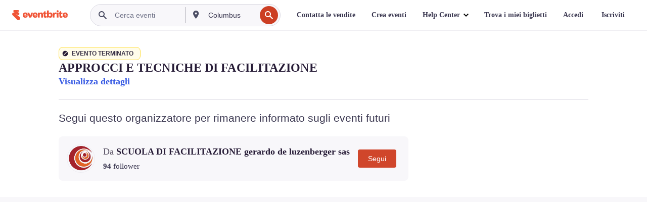

--- FILE ---
content_type: text/javascript; charset=utf-8
request_url: https://app.link/_r?sdk=web2.86.5&branch_key=key_live_epYrpbv3NngOvWj47OM81jmgCFkeYUlx&callback=branch_callback__0
body_size: 74
content:
/**/ typeof branch_callback__0 === 'function' && branch_callback__0("1542093486071489129");